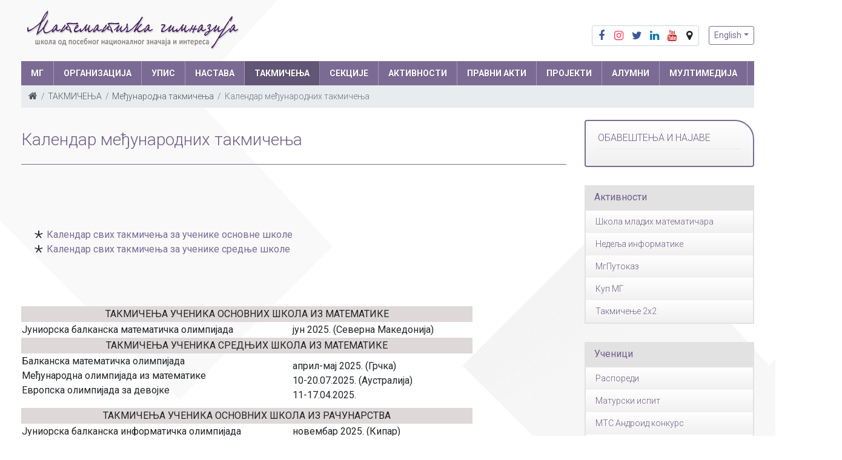

--- FILE ---
content_type: text/html; charset=utf-8
request_url: https://www.mg.edu.rs/sr/takmicenja/medjunarodna-takmicenja/kalendar-medjunarodnih-takmicenja
body_size: 8843
content:
<!DOCTYPE html><!--[if lt IE 7]><html class='ie ie6 lt-ie9 lt-ie8 lt-ie7' lang="sr"><![endif]--><!--[if IE 7]><html class='ie ie7 lt-ie9 lt-ie8' lang="sr"><![endif]--><!--[if IE 8]><html class='ie ie8 lt-ie9' lang="sr"><![endif]--><!--[if IE 9]><html class='ie ie9' lang="sr"><![endif]--><!--[if (gte IE 9)|!(IE)]<!--><html class="no-js" lang="sr"><!--<![endif]--><head><meta charset="utf-8"><title>Календар међународних такмичења | Сајт</title><meta content="Рачунски центар, Електротехнички факултет, Универзитет у Београду" name="author" /><meta content="width=device-width, initial-scale=1.0" name="viewport" /><link rel="alternate" hreflang="sr-latn" href="/sr-lat/takmicenja/medjunarodna-takmicenja/kalendar-medjunarodnih-takmicenja" /><script>html = document.getElementsByTagName('html')[0]
html.className = html.className.replace('no-js', 'js')
LOCALE = 'sr'</script><script>WebFontConfig = {
  google: { families: [ 'Roboto:300,400,400i,700&amp;subset=cyrillic' ] }
};
(function() {
  var wf = document.createElement('script');
  wf.src = ('https:' == document.location.protocol ? 'https' : 'http') +
    '://ajax.googleapis.com/ajax/libs/webfont/1.6.26/webfont.js';
  wf.type = 'text/javascript';
  wf.async = 'true';
  var s = document.getElementsByTagName('script')[0];
  s.parentNode.insertBefore(wf, s);
})();</script><link rel="stylesheet" media="all" href="/assets/application-610cd99134b06ffc6438eeca8fe923cc6c13f1049285b5ada30fd7f961d8700c.css" data-turbolinks-track="reload" /><script src="/assets/application-238c7dea420f93a3d96981bf77aa4dfd3d3fe575696c078fb50afd8e0bf1e191.js" data-turbolinks-track="reload"></script><script async="async" src="https://www.googletagmanager.com/gtag/js?id=G-SHK6GKQWRE">></script></script><script>window.dataLayer = window.dataLayer || [];
function gtag(){dataLayer.push(arguments);}
gtag('js', new Date());
gtag('config', 'G-SHK6GKQWRE');

// turbolinks
document.addEventListener('turbolinks:load', event => {
  if (typeof gtag === 'function') {
    gtag('config', 'G-SHK6GKQWRE', {
      'page_location': event.data.url
    });
  }
});</script><script>(function() {
  var cx = '007774614286240274075:vbupxs4cfz0';
  var gcse = document.createElement('script');
  gcse.type = 'text/javascript';
  gcse.async = true;
  gcse.src = 'https://cse.google.com/cse.js?cx=' + cx;
  var s = document.getElementsByTagName('script')[0];
  s.parentNode.insertBefore(gcse, s);
})();</script><meta name="csrf-param" content="authenticity_token" />
<meta name="csrf-token" content="ApbNezj4a/2ub3KdGUk5+YB9Mb/whBPlURViioPA5YbKT4sskTB5Kp68jb+1WPNbhtnvQlZd0Aa4piynOvjBVQ==" /></meta></head><body class="strana-537" data-action="strana" data-controller="home"><div id="wrapper"><a href="#nav" id="hamburger"><span></span>Навигација</a><header id="header"><div class="container"><strong id="logo"><a href="/sr"><img alt="Математичка гимназија logo" srcset="/assets/logo_sr-516984dba3b07a7dda12918f3a7ca2c1fa2c5af8049b620482ef96c6062168be.png 1x,/assets/logo_sr@2x-fe960437a32dfc41c0028ac25a5c7f2cf8ddd92a0adbc35e7d201e0ff573b5ec.png 2x" src="/assets/logo_sr-516984dba3b07a7dda12918f3a7ca2c1fa2c5af8049b620482ef96c6062168be.png" /></a></strong><div id="toolbar"><ul class="socijalni-linkovi btn-group"><li><a class="btn" href="https://www.facebook.com/mategim/" target="_blank" title="Facebook"><i class="fa fa-facebook fa-fw"></i><span class="label">Facebook</span></a></li><li><a class="btn" href="https://www.instagram.com/matematickagimnazija/" target="_blank" title="Instagram"><i class="fa fa-instagram fa-fw"></i><span class="label">Instagram</span></a></li><li><a class="btn" href="https://twitter.com/almagi_beograd" target="_blank" title="Twitter"><i class="fa fa-twitter fa-fw"></i><span class="label">Twitter</span></a></li><li><a class="btn" href="https://www.linkedin.com/profile/edit?trk=tab_pro" target="_blank" title="LinkedIn"><i class="fa fa-linkedin fa-fw"></i><span class="label">LinkedIn</span></a></li><li><a class="btn" href="https://www.youtube.com/user/matematickagimnazija/videos" target="_blank" title="Youtube"><i class="fa fa-youtube fa-fw"></i><span class="label">Youtube</span></a></li><li><a class="btn" href="https://www.google.co.in/maps/place/Mathematical+Grammar+School/@44.8087086,20.4624077,18.29z/data=!4m13!1m7!3m6!1s0x475a7aa3d7b53fbd:0x1db8645cf2177ee4!2sBelgrade,+Serbia!3b1!8m2!3d44.786568!4d20.4489216!3m4!1s0x475a7aa8d474bfb7:0x36de63416cebea7e!8m2!3d44.809194!4d20.4615963?hl=en" target="_blank" title="Google Map"><i class="fa fa-map-marker fa-fw"></i><span class="label">Google Maps</span></a></li></ul><div class="locales-switcher"><button aria-expanded="false" aria-haspopup="true" class="btn btn-sm btn-outline-primary dropdown-toggle" data-toggle="dropdown" type="button">English</button><div class="dropdown-menu dropdown-menu-right"><a class="dropdown-item sr active" data-turbolinks="false" href="/sr/takmicenja/medjunarodna-takmicenja/kalendar-medjunarodnih-takmicenja">Српски</a><a class="dropdown-item en" data-turbolinks="false" href="/en">English</a></div></div></div><nav id="nav">
<ul class="nav-strane"><li><a href="#">МГ</a><ul class="nav-strane-1"><li><a href="/sr/mg/identitet-mg">Идентитет МГ</a><li><a href="/sr/mg/istorijat">Историјат</a><li><a href="/sr/mg/nagrade-i-priznanja">Награде и признања</a><li><a href="/sr/mg/plan-i-izgled-skole">План и изглед школе</a><li><a href="/sr/mg/informator-o-radu">Информатор о раду</a><li><a href="/sr/mg/godisnji-izvestaji-i-planovi">Годишњи извештаји и планови</a><li><a href="/sr/mg/finansijski-izvestaji-i-planovi">Финансијски извештаји и планови</a><li><a href="/sr/mg/borba-protiv-korupcije">Борба против корупције</a><li><a href="/sr/mg/letopis-skole">Летопис школе</a><li><a href="/sr/mg/donatori">Донатори</a><li><a href="/sr/vesti">Архива новости</a><li><a href="/sr/mg/politika-o-zastiti-privatnosti">Политика о заштити приватности</a><li><a href="/sr/mg/kontakt">Контакт</a></ul><li><a href="/sr/organizacija">ОРГАНИЗАЦИЈА</a><ul class="nav-strane-1"><li><a href="/sr/organizacija/organizaciona-sema">Организациона шема</a><ul class="nav-strane-2"><li><a href="/sr/organizacija/organizaciona-sema/brojcana-i-kvalifikaciona-struktura-zaposlenih-i-angazovanih-lica">Структура запослених</a></ul><li><a href="/sr/organizacija/organi-skole">Органи школе</a><ul class="nav-strane-2"><li><a href="/sr/organizacija/organi-skole/skolski-odbor">Школски одбор</a><li><a href="/sr/organizacija/organi-skole/savet-roditelja">Савет родитеља</a><li><a href="/sr/organizacija/organi-skole/ucenicki-parlament">Ученички парламент</a></ul><li><a href="/sr/organizacija/zaposleni">Запослени</a><ul class="nav-strane-2"><li><a href="/sr/organizacija/zaposleni/direktor">Директор</a><li><a href="/sr/organizacija/zaposleni/sekretar-skole">Секретар школе</a><li><a href="/sr/organizacija/zaposleni/pomocnik-direktora">Помоћник директора</a><li><a href="/sr/organizacija/zaposleni/profesori">Професори</a><li><a href="/sr/organizacija/zaposleni/psiholozi">Психолози</a><li><a href="/sr/organizacija/zaposleni/informaticar">Информатичар</a><li><a href="/sr/organizacija/zaposleni/administratori-mreze">Администратори мреже</a><li><a href="/sr/organizacija/zaposleni/racunovodstvo">Рачуноводство</a><li><a href="/sr/organizacija/zaposleni/bibliotekar">Библиотекар</a><li><a href="/sr/organizacija/zaposleni/pomocno-tehnicko-osoblje">Помоћно-техничко особље</a></ul><li><a href="/sr/organizacija/strucna-veca">Стручна већа</a><ul class="nav-strane-2"><li><a href="/sr/organizacija/strucna-veca/matematika">Математика</a><ul class="nav-strane-3"><li><a href="/sr/organizacija/strucna-veca/matematika/bojana-matic">Бојана Матић</a><li><a href="/sr/organizacija/strucna-veca/matematika/sonja-cukic">Соња Чукић</a></ul><li><a href="/sr/organizacija/strucna-veca/fizika">Физика</a><ul class="nav-strane-3"><li><a href="/sr/organizacija/strucna-veca/fizika/jovica-milisavljevic">Јовица Милисављевић</a></ul><li><a href="/sr/organizacija/strucna-veca/informatika">Информатика</a><ul class="nav-strane-3"><li><a href="/sr/organizacija/strucna-veca/informatika/stanka-matkovic">Станка Матковић</a><li><a href="/sr/organizacija/strucna-veca/informatika/dusa-vukovic">Душа Вуковић</a><li><a href="/sr/organizacija/strucna-veca/informatika/mijodrag-djurisic">Мијодраг Ђуришић</a></ul><li><a href="/sr/organizacija/strucna-veca/biologija">Биологија</a><ul class="nav-strane-3"><li><a href="/sr/organizacija/strucna-veca/biologija/jasmina-stosic">Јасмина Стошић</a><li><a href="/sr/organizacija/strucna-veca/biologija/jelena-popovic">Јелена Поповић</a></ul><li><a href="/sr/organizacija/strucna-veca/hemija">Хемија</a><ul class="nav-strane-3"><li><a href="/sr/organizacija/strucna-veca/hemija/anika-vlajic">Аника Влајић</a><li><a href="/sr/organizacija/strucna-veca/hemija/ivana-vukovic">Ивана Вуковић</a></ul><li><a href="/sr/organizacija/strucna-veca/drustvene-nauke">Друштвене науке</a><ul class="nav-strane-3"><li><a href="/sr/organizacija/strucna-veca/drustvene-nauke/mirjana-repac">Мирјана Репац</a><li><a href="/sr/organizacija/strucna-veca/drustvene-nauke/sinisa-mitric">Синиша Митрић</a></ul><li><a href="/sr/organizacija/strucna-veca/srpski-jezik">Српски језик</a><ul class="nav-strane-3"><li><a href="/sr/organizacija/strucna-veca/srpski-jezik/andjelka-petrovic">Анђелка Петровић</a></ul><li><a href="/sr/organizacija/strucna-veca/strani-jezici">Страни језици</a><ul class="nav-strane-3"><li><a href="/sr/organizacija/strucna-veca/strani-jezici/gordana-zaric">Гордана Зарић</a></ul><li><a href="/sr/organizacija/strucna-veca/fizicko-vaspitanje">Физичко васпитање</a><li><a href="/sr/organizacija/strucna-veca/kriterijumi-za-ocenjivanje">Критеријуми за оцењивање</a></ul></ul><li><a href="#">УПИС</a><ul class="nav-strane-1"><li><a href="/sr/upis/upis-u-prvi-razred">Упис у први разред</a><ul class="nav-strane-2"><li><a href="/sr/upis/upis-u-prvi-razred/obavestenja">Обавештења</a><li><a href="/sr/upis/upis-u-prvi-razred/kalendar-aktivnosti">Календар активности</a><li><a href="/sr/upis/upis-u-prvi-razred/uslovi-upisa-i-nacin-bodovanja">Услови уписа и начин бодовања</a><li><a href="/sr/upis/upis-u-prvi-razred/pravila-odrzavanja-prijemnog-ispita">Правила одржавања пријемног испита</a><li><a href="/sr/upis/upis-u-prvi-razred/dokumenta-potrebna-za-upis">Документа потребна за упис</a><li><a href="/sr/upis/upis-u-prvi-razred/zadaci-i-resenja-sa-prethodnih-prijemnih-ispita">Задаци са пријемних испита</a></ul><li><a href="https://upisusedmi.mg.edu.rs/">Упис у седми разред</a></ul><li><a href="/sr/nastava">НАСТАВА</a><ul class="nav-strane-1"><li><a href="/sr/nastava/plan-nastave-i-ucenja">План наставе и учења</a><li><a href="/sr/nastava/raspored-zvonjenja">Распоред звоњења</a><li><a href="/sr/nastava/raspored-casova">Распоред часова</a><li><a href="/sr/podmeni/ucenici/rasporedi/raspored-pismenih-provera">Распоред писмених провера</a><li><a href="/sr/nastava/kalendar-rada">Календар рада</a><li><a href="/sr/nastava/udzbenici">Уџбеници</a><li><a href="/sr/nastava/najbolji-maturski-radovi">Најбољи матурски радови</a><li><a href="/sr/nastava/djaci-generacije">Ђаци генерације</a><li><a href="/sr/nastava/svetosavske-nagrade">Светосавске награде</a><li><a href="/sr/nastava/domski-smestaj">Домски смештај</a></ul><li><a href="/sr/takmicenja">ТАКМИЧЕЊА</a><ul class="nav-strane-1"><li><a href="/sr/takmicenja/takmicenja-u-zemlji%202025">Такмичења у земљи</a><ul class="nav-strane-2"><li><a href="/sr/takmicenja/takmicenja-u-zemlji%202025/kalendar-domacih-takmicenja">Календар домаћих такмичења</a><li><a href="/sr/takmicenja/takmicenja-u-zemlji%202025/takmicenja-u-zemlji-po-godinama">Такмичења у земљи по годинама</a><ul class="nav-strane-3"><li><a href="/sr/takmicenja/takmicenja-u-zemlji%202025/takmicenja-u-zemlji-po-godinama/takmicenja-u-zemlji-2026">Такмичења у земљи 2026.</a><li><a href="/sr/takmicenja/takmicenja-u-zemlji%202025/takmicenja-u-zemlji-po-godinama/takmicenja-u-zemlji-2025">Такмичења у земљи 2025.</a><li><a href="/sr/takmicenja/takmicenja-u-zemlji%202025/takmicenja-u-zemlji-po-godinama/takmicenja-u-zemlji-2024">Такмичења у земљи 2024.</a><li><a href="/sr/takmicenja/takmicenja-u-zemlji%202025/takmicenja-u-zemlji-po-godinama/takmicenja-u-zemlji-2023">Такмичења у земљи 2023.</a><li><a href="/sr/takmicenja/takmicenja-u-zemlji%202025/takmicenja-u-zemlji-po-godinama/takmicenja-u-zemlji-2022">Такмичења у земљи 2022.</a><li><a href="/sr/takmicenja/takmicenja-u-zemlji%202025/takmicenja-u-zemlji-po-godinama/takmicenja-u-zemlji-2021">Такмичења у земљи 2021.</a><li><a href="/sr/takmicenja/takmicenja-u-zemlji%202025/takmicenja-u-zemlji-po-godinama/takmicenja-u-zemlji-2020">Такмичења у земљи 2020.</a><li><a href="/sr/takmicenja/takmicenja-u-zemlji%202025/takmicenja-u-zemlji-po-godinama/takmicenja-u-zemlji-2019">Такмичења у земљи 2019.</a><li><a href="/sr/takmicenja/takmicenja-u-zemlji%202025/takmicenja-u-zemlji-po-godinama/takmicenja-u-zemlji-2018">Такмичења у земљи 2018.</a><li><a href="/sr/takmicenja/takmicenja-u-zemlji%202025/takmicenja-u-zemlji-po-godinama/takmicenja-u-zemlji-2017">Такмичења у земљи 2017.</a><li><a href="/sr/takmicenja/takmicenja-u-zemlji%202025/takmicenja-u-zemlji-po-godinama/takmicenja-u-zemlji-2016">Такмичења у земљи 2016.</a><li><a href="/sr/takmicenja/takmicenja-u-zemlji%202025/takmicenja-u-zemlji-po-godinama/takmicenja-u-zemlji-2015">Такмичења у земљи 2015.</a><li><a href="/sr/takmicenja/takmicenja-u-zemlji%202025/takmicenja-u-zemlji-po-godinama/takmicenja-u-zemlji-2014">Такмичења у земљи 2014.</a><li><a href="/sr/takmicenja/takmicenja-u-zemlji%202025/takmicenja-u-zemlji-po-godinama/takmicenja-u-zemlji-2013">Такмичења у земљи 2013.</a><li><a href="/sr/takmicenja/takmicenja-u-zemlji%202025/takmicenja-u-zemlji-po-godinama/takmicenja-u-zemlji-2012">Такмичења у земљи 2012.</a><li><a href="/sr/takmicenja/takmicenja-u-zemlji%202025/takmicenja-u-zemlji-po-godinama/takmicenja-u-zemlji-2011">Такмичења у земљи 2011.</a><li><a href="/sr/takmicenja/takmicenja-u-zemlji%202025/takmicenja-u-zemlji-po-godinama/takmicenja-u-zemlji-2010">Такмичења у земљи 2010.</a></ul></ul><li><a href="/sr/takmicenja/medjunarodna-takmicenja">Међународна такмичења</a><ul class="nav-strane-2"><li><a href="/sr/takmicenja/medjunarodna-takmicenja/kalendar-medjunarodnih-takmicenja">Календар међународних такмичења</a><li><a href="/sr/takmicenja/medjunarodna-takmicenja/rezultati-na-medjunarodnim-takmicenjima">Резултати на међународним такмичењима по годинама</a><ul class="nav-strane-3"><li><a href="/sr/takmicenja/medjunarodna-takmicenja/rezultati-na-medjunarodnim-takmicenjima/medjunarodna-takmicenja-2025">Међународна такмичења 2025.</a><li><a href="/sr/takmicenja/medjunarodna-takmicenja/rezultati-na-medjunarodnim-takmicenjima/medjunarodna-takmicenja-2024">Међународна такмичења 2024.</a><li><a href="/sr/takmicenja/medjunarodna-takmicenja/rezultati-na-medjunarodnim-takmicenjima/medjunarodna-takmicenja-2023">Међународна такмичења 2023.</a><li><a href="/sr/takmicenja/medjunarodna-takmicenja/rezultati-na-medjunarodnim-takmicenjima/medjunarodna-takmicenja-2022">Међународна такмичења 2022.</a><li><a href="/sr/takmicenja/medjunarodna-takmicenja/rezultati-na-medjunarodnim-takmicenjima/medjunarodna-takmicenja-2021">Међународна такмичења 2021.</a><li><a href="/sr/takmicenja/medjunarodna-takmicenja/rezultati-na-medjunarodnim-takmicenjima/medjunarodna-takmicenja-2020">Међународна такмичења 2020.</a><li><a href="/sr/takmicenja/medjunarodna-takmicenja/rezultati-na-medjunarodnim-takmicenjima/medjunarodna-takmicenja-2019">Међународна такмичења 2019.</a><li><a href="/sr/takmicenja/medjunarodna-takmicenja/rezultati-na-medjunarodnim-takmicenjima/medjunarodna-takmicenja-2018">Међународна такмичења 2018.</a><li><a href="/sr/takmicenja/medjunarodna-takmicenja/rezultati-na-medjunarodnim-takmicenjima/medjunarodna-takmicenja-2017">Међународна такмичења 2017.</a><li><a href="/sr/takmicenja/medjunarodna-takmicenja/rezultati-na-medjunarodnim-takmicenjima/medjunarodna-takmicenja-2016">Међународна такмичења 2016.</a><li><a href="/sr/takmicenja/medjunarodna-takmicenja/rezultati-na-medjunarodnim-takmicenjima/medjunarodna-takmicenja-2015">Међународна такмичења 2015.</a><li><a href="/sr/takmicenja/medjunarodna-takmicenja/rezultati-na-medjunarodnim-takmicenjima/medjunarodna-takmicenja-2014">Међународна такмичења 2014.</a><li><a href="/sr/takmicenja/medjunarodna-takmicenja/rezultati-na-medjunarodnim-takmicenjima/medjunarodna-takmicenja-2013">Међународна такмичења 2013.</a><li><a href="/sr/takmicenja/medjunarodna-takmicenja/rezultati-na-medjunarodnim-takmicenjima/medjunarodna-takmicenja-2012">Међународна такмичења 2012.</a><li><a href="/sr/takmicenja/medjunarodna-takmicenja/rezultati-na-medjunarodnim-takmicenjima/medjunarodna-takmicenja-2011">Међународна такмичења 2011.</a><li><a href="/sr/takmicenja/medjunarodna-takmicenja/rezultati-na-medjunarodnim-takmicenjima/medjunarodna-takmicenja-2010">Међународна такмичења 2010.</a><li><a href="/sr/takmicenja/medjunarodna-takmicenja/rezultati-na-medjunarodnim-takmicenjima/medjunarodna-takmicenja-2009">Међународна такмичења 2009.</a><li><a href="/sr/takmicenja/medjunarodna-takmicenja/rezultati-na-medjunarodnim-takmicenjima/medjunarodna-takmicenja-2008">Међународна такмичења 2008.</a><li><a href="/sr/takmicenja/medjunarodna-takmicenja/rezultati-na-medjunarodnim-takmicenjima/medjunarodna-takmicenja-2007">Међународна такмичења 2007.</a><li><a href="/sr/takmicenja/medjunarodna-takmicenja/rezultati-na-medjunarodnim-takmicenjima/medjunarodna-takmicenja-2006">Међународна такмичења 2006.</a><li><a href="/sr/takmicenja/medjunarodna-takmicenja/rezultati-na-medjunarodnim-takmicenjima/medjunarodna-takmicenja-2005">Међународна такмичења 2005.</a></ul><li><a href="/sr/takmicenja/medjunarodna-takmicenja/uspesi-na-medjunarodnim-evropskim-i-balkanskim-olimpijadama">Успеси на међународним, европским и балканским олимпијадама</a><li><a href="/sr/takmicenja/medjunarodna-takmicenja/uspesi-na-ostalim-medjunarodnim-takmicenjima">Успеси на осталим међународним такмичењима</a></ul><li><a href="/sr/takmicenja/pripreme-za-takmicenja">Припреме за такмичења</a><ul class="nav-strane-2"><li><a href="/sr/takmicenja/pripreme-za-takmicenja/pripreme-iz-matematike">Припреме из математике</a><li><a href="/sr/takmicenja/pripreme-za-takmicenja/pripreme-iz-fizike">Припреме из физике</a></ul><li><a href="/sr/takmicenja/zlatni-olimpijci">Златни олимпијци</a></ul><li><a href="/sr/sekcije">СЕКЦИЈЕ</a><ul class="nav-strane-1"><li><a href="http://www.tv.mg.edu.rs/index.php">МГ ТВ</a><li><a href="https://pfemg.mgucenici.edu.rs/">Секција примењене физике</a><li><a href="/sr/sekcije/planinarsko-sportska-sekcija-mg">Планинарско спортска секција МГ</a><li><a href="/sr/sekcije/sekcija-za-odrzivi-razvoj">Секција за одрживи развој</a><li><a href="/sr/sekcije/debatni-klub">Дебатни клуб</a><li><a href="/sr/sekcije/hor-mg">Хор МГ </a><li><a href="/sr/sekcije/humanitarna-sekcija-sampioni-srca">Хуманитарна секција &quot;Шампиони срца&quot;</a></ul><li><a href="/sr/aktivnosti">АКТИВНОСТИ</a><ul class="nav-strane-1"><li><a href="https://www.udruzenja.mg.edu.rs/">Школа младих математичара</a><li><a href="http://ni.mg.edu.rs/">Недеља информатике</a><li><a href="/sr/aktivnosti/seminari-i-predavanja">Семинари и предавања</a><li><a href="/sr/aktivnosti/medjunarodna-saradnja">Међународна сарадња</a><li><a href="/sr/aktivnosti/galerija-kuloar">Галерија Кулоар</a></ul><li><a href="/sr/propisi-i-dokumenti">ПРАВНИ АКТИ</a><ul class="nav-strane-1"><li><a href="/sr/propisi-i-dokumenti/duplikati-diploma-i-svedocanstava">Дупликати диплома и сведочанстава</a><li><a href="/sr/propisi-i-dokumenti/propisi-i-akti">Прописи и акти</a><li><a href="/sr/propisi-i-dokumenti/osiguranje-ucenika">Осигурање ученика</a><li><a href="/sr/propisi-i-dokumenti/javne-nabavke">Јавне набавке</a></ul><li><a href="/sr/medjunarodni-projekti">Пројекти</a><ul class="nav-strane-1"><li><a href="/sr/medjunarodni-projekti/erazmus">Еразмус+</a><ul class="nav-strane-2"><li><a href="/sr/medjunarodni-projekti/erazmus/digitalni-izazov">Дигитални изазов</a><li><a href="/sr/medjunarodni-projekti/erazmus/ruralni-turizam-korak-u-buducnost">Рурални туризам</a><li><a href="/sr/medjunarodni-projekti/erazmus/pametna-skolska-basta">Паметна школска башта</a><ul class="nav-strane-3"><li><a href="/sr/medjunarodni-projekti/erazmus/pametna-skolska-basta/radionice-vodici-i-interaktivne-lekcije">Радионице, водичи и интерактивне лекције</a></ul><li><a href="/sr/medjunarodni-projekti/erazmus/akreditacija">Акредитација</a></ul><li><a href="/sr/medjunarodni-projekti/mejkersi-u-laboratoriji">Мејкерси у лабораторији</a><li><a href="/sr/medjunarodni-projekti/u-njenim-patikama">У њеним патикама</a><li><a href="/sr/medjunarodni-projekti/matematika-za-srbiju">Математика за Србију</a></ul><li><a href="/sr/alumni">АЛУМНИ</a><ul class="nav-strane-1"><li><a href="/sr/alumni/spisak-bivsih-ucenika">Списак ученика који су завршили средњу школу</a><li><a href="/sr/alumni/spisak-bivsih-ucenika-koji-su-zavrsili-osnovnu-skolu">Списак ученика који су завршили основну школу</a><li><a href="/sr/alumni/fondacija-almagi">Фондација &quot;Алмаги&quot;</a><li><a href="https://almagi.mg.edu.rs/sr/donatorsko-vece">Донаторска вечера</a><li><a href="https://almagi.mg.edu.rs/">Алумни портал</a><li><a href="https://almagi.mg.edu.rs/sr/donacije/donatori">Донатори Фондације</a></ul><li><a href="/sr/multimedija">МУЛТИМЕДИЈА</a><ul class="nav-strane-1"><li><a href="/sr/multimedija/foto-galerija">Фото галерија</a><li><a href="/sr/multimedija/video-galerija">Видео галерија</a><li><a href="/sr/multimedija/e-clanci">Е-чланци</a><li><a href="/sr/multimedija/publikacije">Публикације</a><li><a href="/sr/multimedija/logo-mg">Лого МГ</a><li><a href="https://www.youtube.com/channel/UC94DrDp_sU68e2nol9-sJJg">МГ ТВ</a></ul></ul></nav><div id="breadcrumbs"><ol class="breadcrumb"><li><a href="/"><i class="fa fa-home"></i> <span class="root-label">Насловна</span></a></li><li><a href="/sr/takmicenja">ТАКМИЧЕЊА</a></li><li><a href="/sr/takmicenja/medjunarodna-takmicenja">Међународна такмичења</a></li><li class="active">Календар међународних такмичења</li></ol></div></div></header><main id="main"><div class="container"><div class="strana-wrap strana-wrap-sidebar"><div class="strana"><div class="strana-header"><h1>Календар међународних такмичења</h1></div><div class="strana-body"><p>&nbsp;</p>

<p>&nbsp;</p>

<ul>
	<li><a href="https://prosveta.gov.rs/wp-content/uploads/2025/01/Kalendar-takmicenja-i-smotri-ucenika-OS-24-25F-1.pdf">Календар свих такмичења за ученике основне школе</a></li>
	<li><a href="https://prosveta.gov.rs/wp-content/uploads/2025/02/Dopuna-kalednara-takmicenja-i-kalendar-takmicenja-2024-2025.pdf">Календар свих такмичења за ученике средње школе</a></li>
</ul>

<p>&nbsp;</p>

<table border="0" class="tabela">
	<thead>
		<tr>
			<th colspan="2">&nbsp;</th>
		</tr>
	</thead>
	<tbody>
		<tr style="background-color: #ded8d8;">
			<td colspan="2" style="text-align: center;">ТАКМИЧЕЊА УЧЕНИКА ОСНОВНИХ ШКОЛА ИЗ МАТЕМАТИКЕ</td>
		</tr>
		<tr>
			<td style="width: 60%;">Јуниорска балканска математичка олимпијада</td>
			<td style="width: 40%;">јун 2025. (Северна Македонија)</td>
		</tr>
		<tr style="background-color: #ded8d8;">
			<td colspan="2" style="text-align: center;">ТАКМИЧЕЊА УЧЕНИКА СРЕДЊИХ ШКОЛА ИЗ МАТЕМАТИКЕ</td>
		</tr>
		<tr>
			<td>
			<p>Балканска математичка олимпијада<br />
			Међународна олимпијада из математике<br />
			Европска олимпијада за девојке</p>
			</td>
			<td>април-мај 2025. (Грчка)<br />
			10-20.07.2025. (Аустралија)<br />
			11-17.04.2025.</td>
		</tr>
		<tr style="background-color: #ded8d8;">
			<td colspan="2" style="text-align: center;">ТАКМИЧЕЊА УЧЕНИКА ОСНОВНИХ ШКОЛА ИЗ РАЧУНАРСТВА</td>
		</tr>
		<tr>
			<td>Јуниорска балканска информатичка олимпијада<br />
			Европска јуниорска информатичка олимпијада</td>
			<td>новембар 2025. (Кипар)<br />
			август 2025. (Азербејџан)</td>
		</tr>
		<tr style="background-color: #ded8d8;">
			<td colspan="2" style="text-align: center;">ТАКМИЧЕЊА УЧЕНИКА СРЕДЊИХ ШКОЛА ИЗ РАЧУНАРСТВА</td>
		</tr>
		<tr>
			<td>Балканска информатичка олимпијада<br />
			Међународна информатичка олимпијада</td>
			<td>октобар 2025. (Италија)<br />
			август 2025. (Боливија)</td>
		</tr>
		<tr style="background-color: #ded8d8;">
			<td colspan="2" style="text-align: center;">ТАКМИЧЕЊА УЧЕНИКА ОСНОВНИХ ШКОЛА ИЗ ФИЗИКЕ</td>
		</tr>
		<tr>
			<td>Јуниорска научна олимпијада</td>
			<td><br />
			новембар, 2025. (Сочи, Русија)<br />
			&nbsp;</td>
		</tr>
		<tr style="background-color: #ded8d8;">
			<td colspan="2" style="text-align: center;">ТАКМИЧЕЊА УЧЕНИКА СРЕДЊИХ ШКОЛА ИЗ ФИЗИКЕ</td>
		</tr>
		<tr>
			<td>Међународна олимпијада из физике</td>
			<td>&nbsp;17-25.07.2025. (Париз)</td>
		</tr>
		<tr style="background-color: #ded8d8;">
			<td colspan="2" style="text-align: center;">ТАКМИЧЕЊА УЧЕНИКА ИЗ АСТРОНОМИЈЕ И АСТРОФИЗИКЕ</td>
		</tr>
		<tr>
			<td>Међународна олимпијада из астрономије и астрофизике&nbsp;&nbsp;&nbsp;&nbsp;&nbsp;&nbsp;</td>
			<td>&nbsp;11-19.08.2025. (Индија)</td>
		</tr>
	</tbody>
</table>
</div></div><div class="col-md-3"><div class="obavestenja"><section class="vesti vesti-naslovna"><h2 class="section-naslov">Обавештења и најаве</h2></section></div><nav id="nav-bocni">
<ul class="nav-strane-podmeni"><li><a href="/sr/podmeni/aktivnosti">Активности</a><ul class="nav-strane-2"><li><a href="https://www.udruzenja.mg.edu.rs/">Школа младих математичара</a><li><a href="http://ni.mg.edu.rs/">Недеља информатике</a><li><a href="http://putokaz.mgucenici.edu.rs/index.php">МгПутоказ</a><ul class="nav-strane-3"><li><a href="/sr/podmeni/aktivnosti/mgputokaz/o-mgputokazu">О МгПутоказу</a></ul><li><a href="https://www.cup.mg.edu.rs/">Куп МГ</a><li><a href="https://www.takmicenje2x2.mg.edu.rs/">Такмичење 2x2</a></ul><li><a href="/sr/podmeni/ucenici">Ученици</a><ul class="nav-strane-2"><li><a href="/sr/podmeni/ucenici/rasporedi">Распореди</a><ul class="nav-strane-3"><li><a href="/sr/nastava/raspored-casova">Распоред часова</a><li><a href="/sr/nastava/raspored-zvonjenja">Распоред звоњења</a><li><a href="/sr/podmeni/ucenici/rasporedi/raspored-pismenih-provera">Распоред писмених провера</a><li><a href="/sr/nastava/kalendar-rada">Календар рада</a></ul><li><a href="/sr/podmeni/ucenici/maturski-ispit">Матурски испит</a><ul class="nav-strane-3"><li><a href="/sr/podmeni/ucenici/maturski-ispit/maturski-ispit-2026">Матурски испит 2026.</a><li><a href="/sr/podmeni/ucenici/maturski-ispit/maturski-ispit-2025">Матурски испит 2025</a><li><a href="/sr/podmeni/ucenici/maturski-ispit/maturski-ispit-2024">Матурски испит 2024.</a><li><a href="/sr/podmeni/ucenici/maturski-ispit/maturski-ispit-2023">Матурски испит 2023.</a><li><a href="/sr/podmeni/ucenici/maturski-ispit/maturski-ispit-2022">Матурски испит 2022</a><li><a href="/sr/podmeni/ucenici/maturski-ispit/maturski-ispit-2021">Матурски испит 2021</a><li><a href="/sr/podmeni/ucenici/maturski-ispit/maturski-ispit-2020">Матурски испит 2020</a><li><a href="/sr/podmeni/ucenici/maturski-ispit/maturski-ispit-2019">Матурски испит 2019</a><li><a href="/sr/podmeni/ucenici/maturski-ispit/maturski-ispit-2018">Матурски испит 2018</a></ul><li><a href="/sr/podmeni/ucenici/mts-android-konkurs">МТС Андроид конкурс</a><ul class="nav-strane-3"><li><a href="/sr/podmeni/ucenici/mts-android-konkurs/petnaesti-konkurs">Петнаести конкурс</a><li><a href="/sr/podmeni/ucenici/mts-android-konkurs/cetrnaesti-konkurs">Четрнаести конкурс</a><li><a href="/sr/podmeni/ucenici/mts-android-konkurs/trinaesti-konkurs">Тринаести конкурс</a><li><a href="/sr/podmeni/ucenici/mts-android-konkurs/dvanaesti-konkurs">Дванаести конкурс</a><li><a href="/sr/podmeni/ucenici/mts-android-konkurs/jedanaesti-konkurs">Једанаести конкурс</a><li><a href="/sr/podmeni/ucenici/mts-android-konkurs/deseti-konkurs">Десети конкурс</a><li><a href="/sr/podmeni/ucenici/mts-android-konkurs/deveti-konkurs">Девети конкурс</a><li><a href="/sr/podmeni/ucenici/mts-android-konkurs/osmi-konkurs">Осми конкурс</a><li><a href="/sr/podmeni/ucenici/mts-android-konkurs/sedmi-konkurs">Седми конкурс</a><li><a href="/sr/podmeni/ucenici/mts-android-konkurs/sesti-konkurs">Шести конкурс</a><li><a href="/sr/podmeni/ucenici/mts-android-konkurs/peti-konkurs">Пети конкурс</a><li><a href="/sr/podmeni/ucenici/mts-android-konkurs/cetvrti-konkurs">Четврти конкурс</a><li><a href="/sr/podmeni/ucenici/mts-android-konkurs/treci-konkurs">Трећи конкурс</a></ul><li><a href="/sr/propisi-i-dokumenti/osiguranje-ucenika">Осигурање ученика</a><li><a href="/uploads/files/images/stories/dokumenta/pravno/zdravstveni-list.pdf">Здравствени лист</a><li><a href="/sr/podmeni/ucenici/pravila-odevanja-u-mg">Правила одевања у МГ</a><li><a href="/sr/podmeni/ucenici/ziro-racuni-za-roditeljski-dinar">Текући рачуни за родитељски динар</a><li><a href="/sr/podmeni/ucenici/prevencija-nasilja-cuvam-te">Превенција насиља  - &quot;Чувам те&quot;</a><ul class="nav-strane-3"><li><a href="https://cuvamte.gov.rs/">Чувам те - Платформа за превенцију насиља</a></ul></ul><li><a href="/sr/podmeni/roditelji">Родитељи</a><ul class="nav-strane-2"><li><a href="/sr/podmeni/roditelji/otvorena-vrata-za-rodit-7-i-8">Отворена врата за родит. 7. и 8.</a><li><a href="/sr/podmeni/roditelji/otvorena-vrata-nastavnika">Отворена врата наставника</a><li><a href="/sr/organizacija/organi-skole/savet-roditelja">Савет родитеља</a></ul><li><a href="/sr/podmeni/odgovor-na-krizne-situacije">Одговор на кризне ситуације</a><li><a href="/sr/propisi-i-dokumenti/javne-nabavke">Јавне набавке</a><li><a href="/sr/podmeni/oglasi">Огласи</a><ul class="nav-strane-2"><li><a href="/sr/podmeni/oglasi/2024-godina">2024. година</a></ul><li><a href="/sr/mg/informator-o-radu">Информатор о раду</a><li><a href="https://www.youtube.com/channel/UC94DrDp_sU68e2nol9-sJJg">МГ ТВ</a></ul></nav></div></div><a class="scrollToTop" href="#"><i class="fa fa-chevron-up"></i></a></div></main><footer id="footer"><div id="footer-menu"><div class="container"><div class="row"><div class="col-md-4"><h3><i class="fa fa-envelope"></i> Контакт подаци</h3><ul><li>Директор: (+381-11) 2681-721</li><li>Помоћник дир.: (+381-11) 3611-126</li><li>Секретаријат: (+381-11) 3628-375</li><li>Рачуноводство: (+381-11) 3628-365</li><li>Зборница: (+381-11) 2646-858</li><li>Психолог: (+381 11) 3628-385</li><li>Лице за ЗПЛ: (+381 66) 292-970</li><li>Факс: (+381-11) 3612-595</li></ul></div><div class="col-md-4"><h3><i class="fa fa-info-circle"></i> Основни подаци</h3><ul><li>Матични број: 07003030</li><li>ПИБ: 100059449</li><li>Текући рачун: 840-31302845-09<br />(позив на број одобрења: 97 54 01673 04 01 74231700)</li><li><a href="https://www.mg.edu.rs/sr/podmeni/ucenici/ziro-racuni-za-roditeljski-dinar">Текући рачуни за родитељски динар</a></li></ul></div><div class="col-md-4"><h3><i class="fa fa-globe"></i> Наши сајтови</h3><ul><li><a href="https://upisusedmi.mg.edu.rs/">Упис у седми разред</a></li><li><a href="https://almagi.mg.edu.rs/">Алумни портал - АЛМАГИ</a></li><li><a href="http://www.csnedelja.mg.edu.rs/">Недеља информатике</a></li><li><a href="https://pfemg.mgucenici.edu.rs/">Секција примењене физике</a></li><li><a href="http://putokaz.mgucenici.edu.rs/index.php">МГ Путоказ</a></li><li><a href="https://www.cup.mg.edu.rs/">Куп Математичке гимназије</a></li><li><a href="https://www.takmicenje2x2.mg.edu.rs/">Такмичење 2х2</a></li><li><a href="https://www.udruzenja.mg.edu.rs/">Удружења Кликер и Кликерчић</a></li><li><a href="https://www.tv.mg.edu.rs/">МГ ТВ</a></li></ul></div></div></div></div><div class="container copyright">&copy; 2026 Математичка гимназија</div></footer></div><div class="gcse-searchresults-only"></div></body></html>